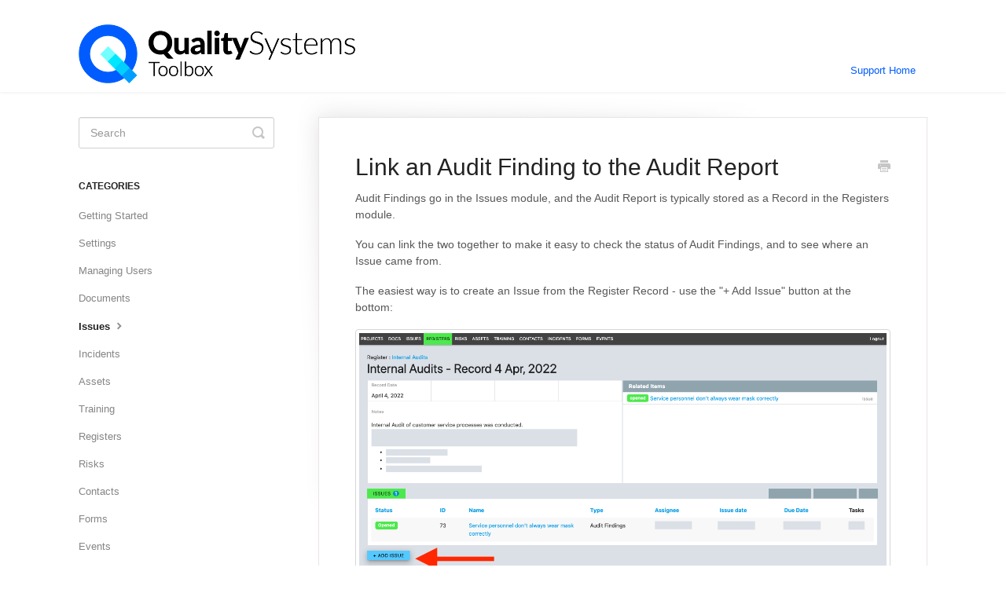

--- FILE ---
content_type: text/html; charset=utf-8
request_url: https://docs.qualitysystems.com/article/98-link-an-audit-finding-to-the-audit-report
body_size: 3427
content:


<!DOCTYPE html>
<html>
    
<head>
    <meta charset="utf-8"/>
    <title>Link an Audit Finding to the Audit Report - Quality Systems Toolbox Support</title>
    <meta name="viewport" content="width=device-width, maximum-scale=1"/>
    <meta name="apple-mobile-web-app-capable" content="yes"/>
    <meta name="format-detection" content="telephone=no">
    <meta name="description" content="Audit Findings go in the Issues module, and the Audit Report is typically stored as a Record in the Registers module.  You can link the two together to make it "/>
    <meta name="author" content="Quality Systems Toolbox"/>
    <link rel="canonical" href="https://docs.qualitysystems.com/article/98-link-an-audit-finding-to-the-audit-report"/>
    
        
   
            <meta name="twitter:card" content="summary"/>
            <meta name="twitter:title" content="Link an Audit Finding to the Audit Report" />
            <meta name="twitter:description" content="Audit Findings go in the Issues module, and the Audit Report is typically stored as a Record in the Registers module.  You can link the two together to make it "/>


    

    
        <link rel="stylesheet" href="//d3eto7onm69fcz.cloudfront.net/assets/stylesheets/launch-1768812214325.css">
    
    <style>
        body { background: #ffffff; }
        .navbar .navbar-inner { background: #ffffff; }
        .navbar .nav li a, 
        .navbar .icon-private-w  { color: #005cff; }
        .navbar .brand, 
        .navbar .nav li a:hover, 
        .navbar .nav li a:focus, 
        .navbar .nav .active a, 
        .navbar .nav .active a:hover, 
        .navbar .nav .active a:focus  { color: #005cff; }
        .navbar a:hover .icon-private-w, 
        .navbar a:focus .icon-private-w, 
        .navbar .active a .icon-private-w, 
        .navbar .active a:hover .icon-private-w, 
        .navbar .active a:focus .icon-private-w { color: #005cff; }
        #serp-dd .result a:hover,
        #serp-dd .result > li.active,
        #fullArticle strong a,
        #fullArticle a strong,
        .collection a,
        .contentWrapper a,
        .most-pop-articles .popArticles a,
        .most-pop-articles .popArticles a:hover span,
        .category-list .category .article-count,
        .category-list .category:hover .article-count { color: #009eff; }
        #fullArticle, 
        #fullArticle p, 
        #fullArticle ul, 
        #fullArticle ol, 
        #fullArticle li, 
        #fullArticle div, 
        #fullArticle blockquote, 
        #fullArticle dd, 
        #fullArticle table { color:#585858; }
    </style>
    
    <link rel="apple-touch-icon-precomposed" href="//d33v4339jhl8k0.cloudfront.net/docs/assets/5f879627cff47e001a58e8c7/images/5fa9e05046e0fb0017fca391/QST-colour-iconAsset-1@4x.png">
    <link rel="shortcut icon" type="image/png" href="//d33v4339jhl8k0.cloudfront.net/docs/assets/5f879627cff47e001a58e8c7/images/5f879904c9e77c0016217f0f/QST-colour-iconAsset-1.png">
    <!--[if lt IE 9]>
    
        <script src="//d3eto7onm69fcz.cloudfront.net/assets/javascripts/html5shiv.min.js"></script>
    
    <![endif]-->
    
        <script type="application/ld+json">
        {"@context":"https://schema.org","@type":"WebSite","url":"https://docs.qualitysystems.com","potentialAction":{"@type":"SearchAction","target":"https://docs.qualitysystems.com/search?query={query}","query-input":"required name=query"}}
        </script>
    
        <script type="application/ld+json">
        {"@context":"https://schema.org","@type":"BreadcrumbList","itemListElement":[{"@type":"ListItem","position":1,"name":"Quality Systems Toolbox Support","item":"https://docs.qualitysystems.com"},{"@type":"ListItem","position":2,"name":"Toolbox Help","item":"https://docs.qualitysystems.com/collection/4-toolbox-help"},{"@type":"ListItem","position":3,"name":"Link an Audit Finding to the Audit Report","item":"https://docs.qualitysystems.com/article/98-link-an-audit-finding-to-the-audit-report"}]}
        </script>
    
    
        <!-- Global site tag (gtag.js) - Google Analytics -->
<script async src="https://www.googletagmanager.com/gtag/js?id=G-DJ1P49X62H"></script>
<script>
  window.dataLayer = window.dataLayer || [];
  function gtag(){dataLayer.push(arguments);}
  gtag('js', new Date());

  gtag('config', 'G-DJ1P49X62H');
</script>
    
</head>
    
    <body>
        
<header id="mainNav" class="navbar">
    <div class="navbar-inner">
        <div class="container-fluid">
            <a class="brand" href="https://qualitysystems.com">
            
                
                    <img src="//d33v4339jhl8k0.cloudfront.net/docs/assets/5f879627cff47e001a58e8c7/images/5f879e9ecff47e001a58e8dd/QSToolbox2020.png" alt="Quality Systems Toolbox Support" width="353" height="75">
                

            
            </a>
            
                <button type="button" class="btn btn-navbar" data-toggle="collapse" data-target=".nav-collapse">
                    <span class="sr-only">Toggle Navigation</span>
                    <span class="icon-bar"></span>
                    <span class="icon-bar"></span>
                    <span class="icon-bar"></span>
                </button>
            
            <div class="nav-collapse collapse">
                <nav role="navigation"><!-- added for accessibility -->
                <ul class="nav">
                    
                        <li id="home"><a href="/">Support Home <b class="caret"></b></a></li>
                    
                    
                    
                </ul>
                </nav>
            </div><!--/.nav-collapse -->
        </div><!--/container-->
    </div><!--/navbar-inner-->
</header>
        <section id="contentArea" class="container-fluid">
            <div class="row-fluid">
                <section id="main-content" class="span9">
                    <div class="contentWrapper withRelated">
                        
    
    <article id="fullArticle">
        <h1 class="title">Link an Audit Finding to the Audit Report</h1>
    
        <a href="javascript:window.print()" class="printArticle" title="Print this article" aria-label="Print this Article"><i class="icon-print"></i></a>
        <p>Audit Findings go in the Issues module, and the Audit Report is typically stored as a Record in the Registers module.&nbsp;</p>
<p>You can link the two together to make it easy to check the status of Audit Findings, and to see where an Issue came from.&nbsp;</p>
<p>The easiest way is to create an Issue from the Register Record - use the "+ Add Issue" button at the bottom:</p>
<p><img src="//d33v4339jhl8k0.cloudfront.net/docs/assets/5f879627cff47e001a58e8c7/images/624a9b46c1688a6d26a7cb99/file-kacCZk8WFq.png" alt="Add Issue from Register Record"></p>
<h3>Link an Existing Issue</h3>
<p>If you want to link an Audit Report record to an existing Issue, it can only be done from the Record end. You can't create this link from the Issue.&nbsp;</p>
<p>Go to the Related Items tab on the Record and search for the matching Issue. Add the Link in the <a href="//docs.qualitysystems.com/article/85-related-items">same way as for other related items</a>.&nbsp;</p>
<p><img src="//d33v4339jhl8k0.cloudfront.net/docs/assets/5f879627cff47e001a58e8c7/images/624a9e39c1688a6d26a7cba6/file-BcCe4tpXnR.png"></p>
    </article>
    

    <section class="articleFoot">
    

    <time class="lu" datetime=2022-04-12 >Last updated on April 12, 2022</time>
    </section>

                    </div><!--/contentWrapper-->
                    
                        <section class="related">
                            <h3>Related Articles</h3>
                            <ul>
                                
                                    <li><a href="/article/85-related-items"><i class="icon-article-doc"></i><span>Linking Content with Related Items</span></a></li>
                                
                                    <li><a href="/article/62-internal-audits"><i class="icon-article-doc"></i><span>Internal Audits in Toolbox</span></a></li>
                                
                            </ul>
                        </section>
                    
                </section><!--/content-->
                <aside id="sidebar" class="span3">
                 

<form action="/search" method="GET" id="searchBar" class="sm" autocomplete="off">
    
                    <input type="hidden" name="collectionId" value="5f8799a746e0fb001798d1c1"/>
                    <input type="text" name="query" title="search-query" class="search-query" placeholder="Search" value="" aria-label="Search" />
                    <button type="submit">
                        <span class="sr-only">Toggle Search</span>
                        <i class="icon-search"></i>
                    </button>
                    <div id="serp-dd" style="display: none;" class="sb">
                        <ul class="result">
                        </ul>
                    </div>
                
</form>

                
                    <h3>Categories</h3>
                    <ul class="nav nav-list">
                    
                        
                            <li ><a href="/category/16-general">Getting Started  <i class="icon-arrow"></i></a></li>
                        
                    
                        
                            <li ><a href="/category/34-settings">Settings  <i class="icon-arrow"></i></a></li>
                        
                    
                        
                            <li ><a href="/category/111-users">Managing Users  <i class="icon-arrow"></i></a></li>
                        
                    
                        
                            <li ><a href="/category/20-documents">Documents  <i class="icon-arrow"></i></a></li>
                        
                    
                        
                            <li  class="active" ><a href="/category/30-issuess">Issues  <i class="icon-arrow"></i></a></li>
                        
                    
                        
                            <li ><a href="/category/39-incidents">Incidents  <i class="icon-arrow"></i></a></li>
                        
                    
                        
                            <li ><a href="/category/28-assets">Assets  <i class="icon-arrow"></i></a></li>
                        
                    
                        
                            <li ><a href="/category/37-training">Training  <i class="icon-arrow"></i></a></li>
                        
                    
                        
                            <li ><a href="/category/35-registers">Registers  <i class="icon-arrow"></i></a></li>
                        
                    
                        
                            <li ><a href="/category/36-risks">Risks  <i class="icon-arrow"></i></a></li>
                        
                    
                        
                            <li ><a href="/category/38-contacts">Contacts  <i class="icon-arrow"></i></a></li>
                        
                    
                        
                            <li ><a href="/category/40-forms">Forms  <i class="icon-arrow"></i></a></li>
                        
                    
                        
                            <li ><a href="/category/87-events">Events  <i class="icon-arrow"></i></a></li>
                        
                    
                        
                            <li ><a href="/category/63-projects">Projects  <i class="icon-arrow"></i></a></li>
                        
                    
                        
                            <li ><a href="/category/104-audits">Audits  <i class="icon-arrow"></i></a></li>
                        
                    
                        
                            <li ><a href="/category/12-how-to">How to  <i class="icon-arrow"></i></a></li>
                        
                    
                        
                            <li ><a href="/category/11-search">Search and Reports  <i class="icon-arrow"></i></a></li>
                        
                    
                        
                            <li ><a href="/category/148-product-updates">Product Updates  <i class="icon-arrow"></i></a></li>
                        
                    
                    </ul>
                
                </aside><!--/span-->
            </div><!--/row-->
            <div id="noResults" style="display:none;">No results found</div>
            <footer>
                

<p>&copy;
    
        <a href="https://qualitysystems.com">Quality Systems Toolbox</a>
    
    2026. <span>Powered by <a rel="nofollow noopener noreferrer" href="https://www.helpscout.com/docs-refer/?co=Quality+Systems+Toolbox&utm_source=docs&utm_medium=footerlink&utm_campaign=Docs+Branding" target="_blank">Help Scout</a></span>
    
        
    
</p>

            </footer>
        </section><!--/.fluid-container-->
        
        
    <script src="//d3eto7onm69fcz.cloudfront.net/assets/javascripts/app4.min.js"></script>

<script>
// keep iOS links from opening safari
if(("standalone" in window.navigator) && window.navigator.standalone){
// If you want to prevent remote links in standalone web apps opening Mobile Safari, change 'remotes' to true
var noddy, remotes = false;
document.addEventListener('click', function(event) {
noddy = event.target;
while(noddy.nodeName !== "A" && noddy.nodeName !== "HTML") {
noddy = noddy.parentNode;
}

if('href' in noddy && noddy.href.indexOf('http') !== -1 && (noddy.href.indexOf(document.location.host) !== -1 || remotes)){
event.preventDefault();
document.location.href = noddy.href;
}

},false);
}
</script>
        
    </body>
</html>


